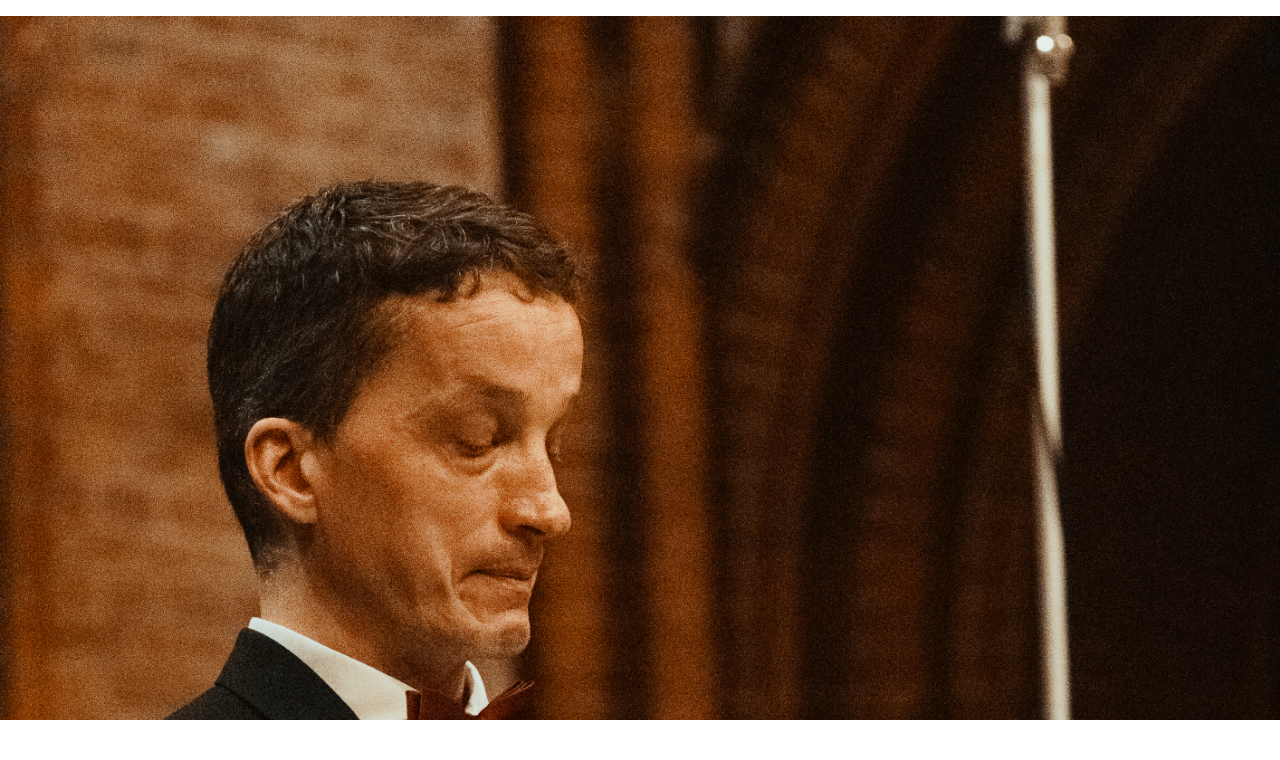

--- FILE ---
content_type: text/html;charset=utf-8
request_url: https://unichor.hu-berlin.de/de/internes/fotogalerie-weihnachtskonzert/20211218-87-von-93.jpg/image_view_fullscreen
body_size: 329
content:
<!DOCTYPE html>
<html xmlns="http://www.w3.org/1999/xhtml" lang="en" xml:lang="en">
  <head><meta http-equiv="Content-Type" content="text/html; charset=UTF-8" />
    
    <meta name="viewport" content="width=device-width, initial-scale=1" />
    <title>20211218 (87 von 93).jpg</title>
    <style media="screen" type="text/css">

    body {
      font-family: Helvetica, Arial, sans-serif;
      font-size: 14px;
      padding: 0;
      margin: 0;
    }

    a {
      text-decoration: none;
      text-align: center;
      padding: 12px;
    }

    a:hover {
      text-decoration:underline;
    }

    a span {
      display: block;
      line-height: 1.5em;
      padding: 12px;
    }

    img {
      border: 0;
      display: block;
      margin: 0 auto;
      max-width: 100%;
      height: auto;
    }

    </style>
  </head>

  <body>
    <div id="content-core">
      
        
        <a href="https://unichor.hu-berlin.de">
          <img src="https://unichor.hu-berlin.de/de/internes/fotogalerie-weihnachtskonzert/20211218-87-von-93.jpg/@@images/image.jpeg" alt="20211218 (87 von 93).jpg" title="20211218 (87 von 93).jpg" height="4242" width="2828" />
          <span>Zurück</span>
        </a>
      
    </div>
  </body>

</html>